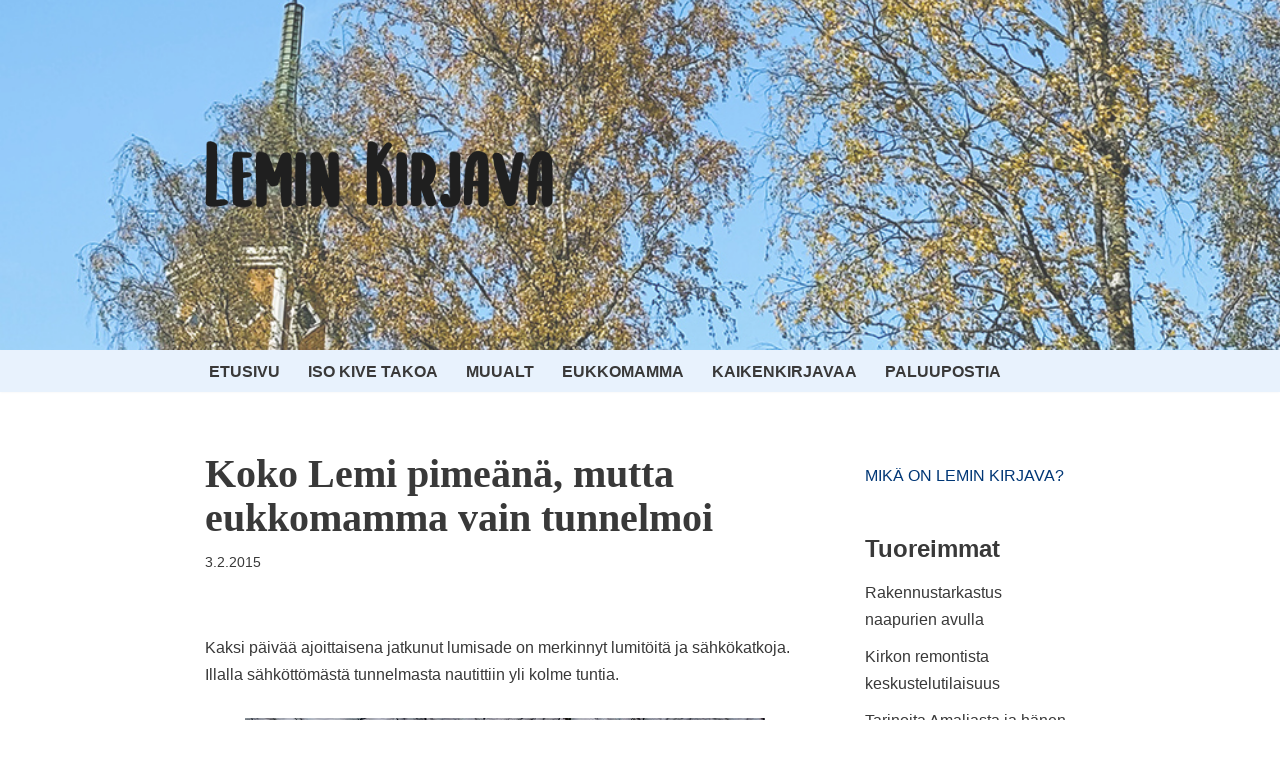

--- FILE ---
content_type: text/html; charset=utf-8
request_url: https://www.google.com/recaptcha/api2/aframe
body_size: 267
content:
<!DOCTYPE HTML><html><head><meta http-equiv="content-type" content="text/html; charset=UTF-8"></head><body><script nonce="SrKZm5Ft3ozXugfxBD__bg">/** Anti-fraud and anti-abuse applications only. See google.com/recaptcha */ try{var clients={'sodar':'https://pagead2.googlesyndication.com/pagead/sodar?'};window.addEventListener("message",function(a){try{if(a.source===window.parent){var b=JSON.parse(a.data);var c=clients[b['id']];if(c){var d=document.createElement('img');d.src=c+b['params']+'&rc='+(localStorage.getItem("rc::a")?sessionStorage.getItem("rc::b"):"");window.document.body.appendChild(d);sessionStorage.setItem("rc::e",parseInt(sessionStorage.getItem("rc::e")||0)+1);localStorage.setItem("rc::h",'1769290721129');}}}catch(b){}});window.parent.postMessage("_grecaptcha_ready", "*");}catch(b){}</script></body></html>